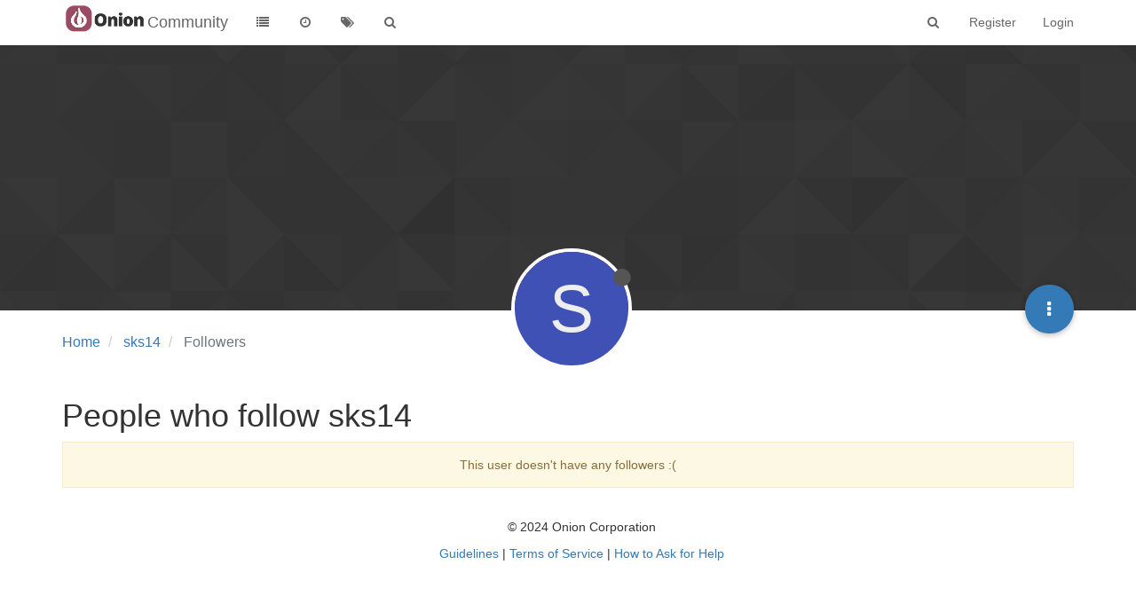

--- FILE ---
content_type: text/plain; charset=UTF-8
request_url: https://community.onion.io/socket.io/?EIO=3&transport=polling&t=PlXsEJ4
body_size: -8
content:
96:0{"sid":"-lNYJZUHS4DzT9SFAA4O","upgrades":["websocket"],"pingInterval":25000,"pingTimeout":5000}

--- FILE ---
content_type: application/javascript; charset=UTF-8
request_url: https://community.onion.io/assets/src/client/account/followers.js?v=ic093v0mjao
body_size: -26
content:
"use strict";define("forum/account/followers",["forum/account/header"],function(n){var t={};t.init=function(){n.init()};return t});
//# sourceMappingURL=followers.js.map

--- FILE ---
content_type: application/javascript; charset=UTF-8
request_url: https://community.onion.io/assets/templates/modules/taskbar.js?v=ic093v0mjao
body_size: 145
content:
!function(n){"object"==typeof module&&module.exports?module.exports=n():"function"==typeof define&&define.amd&&define(n)}(function(){function n(n,e,a,t,i){n.__escape;return'<div id="taskbar" class="taskbar navbar-fixed-bottom">\r\n\t<div class="navbar-inner"><ul class="nav navbar-nav pull-right"></ul></div>\r\n</div>'}return n.blocks={},n});

--- FILE ---
content_type: application/javascript
request_url: https://prism.app-us1.com/?a=610460636&u=https%3A%2F%2Fcommunity.onion.io%2Fuser%2Fsks14%2Ffollowers
body_size: 125
content:
window.visitorGlobalObject=window.visitorGlobalObject||window.prismGlobalObject;window.visitorGlobalObject.setVisitorId('513b0c72-3cf7-4997-b425-cd38b294d7ff', '610460636');window.visitorGlobalObject.setWhitelistedServices('tracking', '610460636');